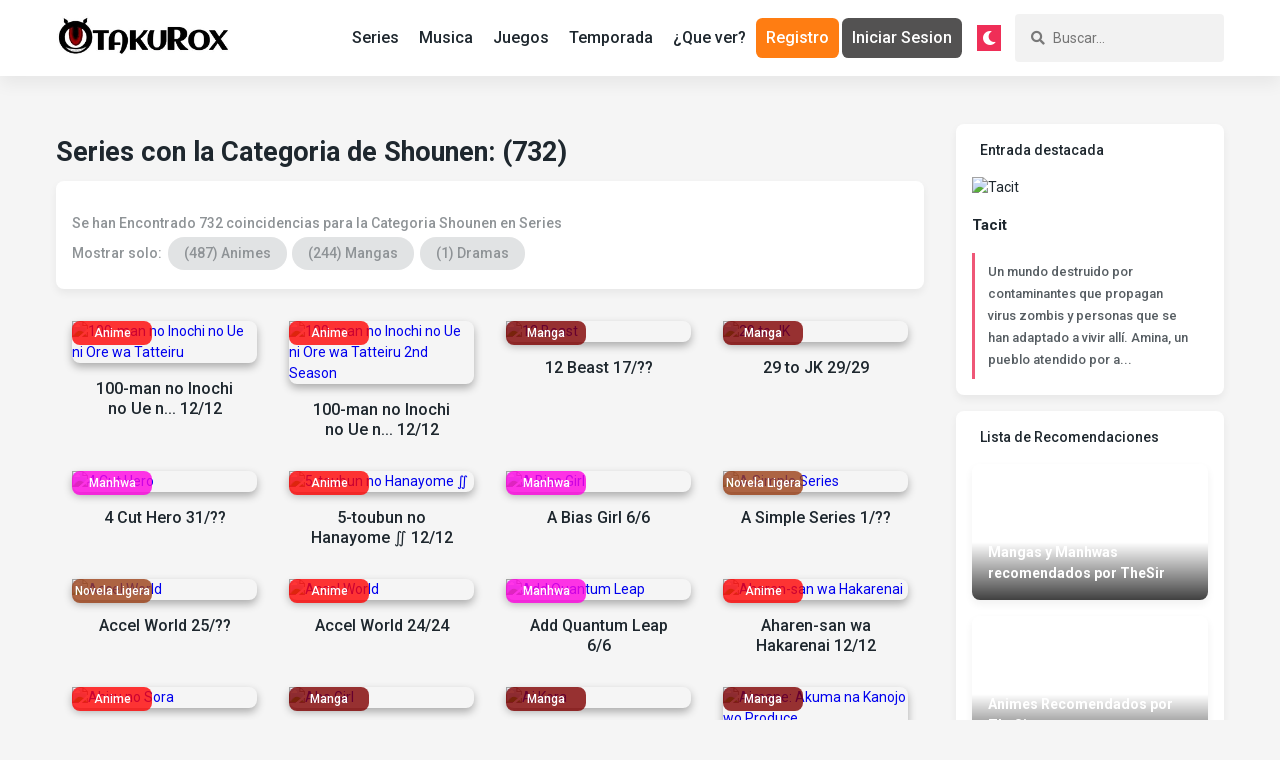

--- FILE ---
content_type: text/html; charset=utf-8
request_url: http://www.otakurox.com/listar/todos/37/shounen
body_size: 9095
content:
<!DOCTYPE html>
<html dir='ltr' lang='es' prefix='og: http://ogp.me/ns#' xmlns:b='http://www.google.com/2005/gml/b' xmlns:data='http://www.google.com/2005/gml/data' xmlns:expr='http://www.google.com/2005/gml/expr'>
<head>
  <meta charset='UTF-8'>
  <meta content='website' property='og:type'>
  <title>▷ Series de Shounen para Descargar</title>
  <meta content='▷ Series de Shounen para Descargar' property='og:title'>
  <meta content='▷ Series de Shounen para Descargar' name='twitter:title'>
  <link href='/listar/todos/37/shounen' rel='canonical'>
  <meta content='https://otakurox.com/listar/todos/37/shounen' property='og:url'>
  <link href='/assets/img/favicon.ico' rel='icon' type='image/x-icon'>
  <meta content='summary_large_image' name='twitter:card'>
  <meta content='Listado de Series deShounen para descargar por mega, mf, drive desde carpeta un link, totalmente gratis' property='description'>
  <meta content='Listado de Series deShounen para descargar por mega, mf, drive desde carpeta un link, totalmente gratis' property='og:description'>
  <meta content='Listado de Series deShounen para descargar por mega, mf, drive desde carpeta un link, totalmente gratis' name='twitter:description'>
  <meta property="og:image" content="https://cdn.otakurox.com/assets/img/meta_default.jpg">
  <meta name="twitter:image" content="https://cdn.otakurox.com/assets/img/meta_default.jpg">
  <meta content='width=device-width,initial-scale=1' name='viewport'>
  <link rel="stylesheet" type="text/css" href="/assets/css/estilo.css">
</head>
<body class="light" id="rxmode">
  <div class="header-hero">
    <header class="app-header">
      <div class="app-header__container">
        <div class="section" id="left" name="Cabecera">
          <div class="widget Header" id="Header1">
            <div class="app-logo">
              <a class="app-logo__img" href="/"><img alt="Otakurox" src="/assets/img/logo.png"></a>
            </div>
            <div class="app-header__toggle">
              <i class="fas fa-bars"></i>
            </div>
          </div>
        </div>
        <div class="krs-flex is-wrap is-middle section" id="right" name="Menu y búscador">
          <div class="widget PageList" id="PageList1">
            <nav class="app-menu">
              <a href="/listado/series/" title="Series">Series</a> <a href="/listado/musica/" title="Musica">Musica</a> <a href="/listado/juegos/" title="Juegos">Juegos</a> <a href="/anime/temporada/verano/2022" title="Temporada de Anime">Temporada</a> <a href="/recomendaciones-de-anime" title="¿Que ver?">¿Que ver?</a> <a href="/registro" class="roxreg">Registro</a> <a href="/iniciar-sesion" class="roxlog">Iniciar Sesion</a>
            </nav>
          </div><button id="modo" class="modo_ln no_movil" onclick="modo_diseño()"><i class="fas fa-moon"></i></button>
          <div class="widget BlogSearch" id="BlogSearch1">
            <form action="/search" class="app-search">
              <div class="app-search__input">
                <i class="fas fa-search"></i> <input name="q" placeholder="Buscar..." type="text" minlength="2">
              </div>
            </form>
          </div>
        </div>
      </div>
    </header>
  </div>
  <div class='container'>
    <div class='krs-flex is-wrap'>
      <div class='container-left'>
        <div class='section' id='blog'>
          <div class='widget Blog' id='Blog1'>
            <article class='article'>
              <div class="anime">
                <div class="krs-flex is-wrap">
                  <div class="col-12 col-md-12">
                    <div class="anime-right">
                      <div class="anime-headline">
                        <h1 class="anime-title">Series con la Categoria de Shounen: (732)</h1>
                      </div>
                      <div class="anime-section">
                        <div class="anime-section__headline">
                          <h2 class="anime-section__title"></h2>
                        </div>
                        <div class="anime-section__content" oncontextmenu="return false;">
                          <p>Se han Encontrado 732 coincidencias para la Categoria Shounen en Series</p>
                          <p><span>Mostrar solo:</span> <a href="/listar/animes/37/shounen" class="btn-rox">(487) Animes</a><a href="/listar/mangas/37/shounen" class="btn-rox">(244) Mangas</a><a href="/listar/dramas/37/shounen" class="btn-rox">(1) Dramas</a></p>
                        </div>
                      </div>
                      <div class='krs-flex is-wrap'>
                        <div class='col-6 col-xs-4 col-md-3'>
                          <div class='anime-item'>
                            <div class='anime-item__image t_serie t_s1'>
                              <a href='/info/anime/3097/100-man-no-inochi-no-ue-ni-ore-wa-tatteiru' title='100-man no Inochi no Ue ni Ore wa Tatteiru'><img class="lozad" data-src='https://cdn.otakurox.com//img/3097.jpg' title='100-man no Inochi no Ue ni Ore wa Tatteiru' alt='100-man no Inochi no Ue ni Ore wa Tatteiru'></a>
                            </div><a href='/info/anime/3097/100-man-no-inochi-no-ue-ni-ore-wa-tatteiru' title='100-man no Inochi no Ue ni Ore wa Tatteiru'>
                            <h3 class='anime-item__title'>100-man no Inochi no Ue n... 12/12</h3></a>
                            <div class='anime-item__outer'>
                              <span class='anime-item__headline'>Sinopsis</span>
                              <p>El estudiante de noveno grado, Yusuke Yotsuya, es un chico práctico, sin amigos y no es miembro de ningún club. Pero un día, él y dos compañeras de clase son transportados a otro mundo en el que deberán trabajar juntos para sobrevivir. Yotsuya es un “lobo solitario” y siempre ha vivido ...</p>
                            </div>
                          </div>
                        </div>
                        <div class='col-6 col-xs-4 col-md-3'>
                          <div class='anime-item'>
                            <div class='anime-item__image t_serie t_s1'>
                              <a href='/info/anime/3559/100-man-no-inochi-no-ue-ni-ore-wa-tatteiru-2nd-season' title='100-man no Inochi no Ue ni Ore wa Tatteiru 2nd Season'><img class="lozad" data-src='https://cdn.otakurox.com//img/3559.jpg' title='100-man no Inochi no Ue ni Ore wa Tatteiru 2nd Season' alt='100-man no Inochi no Ue ni Ore wa Tatteiru 2nd Season'></a>
                            </div><a href='/info/anime/3559/100-man-no-inochi-no-ue-ni-ore-wa-tatteiru-2nd-season' title='100-man no Inochi no Ue ni Ore wa Tatteiru 2nd Season'>
                            <h3 class='anime-item__title'>100-man no Inochi no Ue n... 12/12</h3></a>
                            <div class='anime-item__outer'>
                              <span class='anime-item__headline'>Sinopsis</span>
                              <p>Segunda temporada de 100-man no Inochi no Ue ni Ore wa Tatteiru.</p>
                            </div>
                          </div>
                        </div>
                        <div class='col-6 col-xs-4 col-md-3'>
                          <div class='anime-item'>
                            <div class='anime-item__image t_serie t_s5'>
                              <a href='/info/manga/293/12-beast' title='12 Beast'><img class="lozad" data-src='https://cdn.otakurox.com//img/293.jpg' title='12 Beast' alt='12 Beast'></a>
                            </div><a href='/info/manga/293/12-beast' title='12 Beast'>
                            <h3 class='anime-item__title'>12 Beast 17/??</h3></a>
                            <div class='anime-item__outer'>
                              <span class='anime-item__headline'>Sinopsis</span>
                              <p>Eita Touga es un joven otaku de los vídeo juegos y aprendiz renegado del ninjutsu, quien un día es sorprendido por una joven harpía enviada por su hermano, siendo atacados por un robot en busca de ésta el usa sus habilidades, derrotándolo y siendo llevado a la fuerza a “Live-Earth” con e...</p>
                            </div>
                          </div>
                        </div>
                        <div class='col-6 col-xs-4 col-md-3'>
                          <div class='anime-item'>
                            <div class='anime-item__image t_serie t_s5'>
                              <a href='/info/manga/3266/29-to-jk' title='29 to JK'><img class="lozad" data-src='https://cdn.otakurox.com//img/3266.jpg' title='29 to JK' alt='29 to JK'></a>
                            </div><a href='/info/manga/3266/29-to-jk' title='29 to JK'>
                            <h3 class='anime-item__title'>29 to JK 29/29</h3></a>
                            <div class='anime-item__outer'>
                              <span class='anime-item__headline'>Sinopsis</span>
                              <p>Un asalariado de 29 años tiene un encuentro accidental con una chica de instituto en la librería, esto dará inicio a una relación un tanto extraña con una chica que guarda un gran secreto.</p>
                            </div>
                          </div>
                        </div>
                        <div class='col-6 col-xs-4 col-md-3'>
                          <div class='anime-item'>
                            <div class='anime-item__image t_serie t_s6'>
                              <a href='/info/manhwa/289/4-cut-hero' title='4 Cut Hero'><img class="lozad" data-src='https://cdn.otakurox.com//img/289.jpg' title='4 Cut Hero' alt='4 Cut Hero'></a>
                            </div><a href='/info/manhwa/289/4-cut-hero' title='4 Cut Hero'>
                            <h3 class='anime-item__title'>4 Cut Hero 31/??</h3></a>
                            <div class='anime-item__outer'>
                              <span class='anime-item__headline'>Sinopsis</span>
                              <p>Una serie de historias cortas sobre un NEET con el poder para proteger al mundo.</p>
                            </div>
                          </div>
                        </div>
                        <div class='col-6 col-xs-4 col-md-3'>
                          <div class='anime-item'>
                            <div class='anime-item__image t_serie t_s1'>
                              <a href='/info/anime/3209/5-toubun-no-hanayome' title='5-toubun no Hanayome ∬'><img class="lozad" data-src='https://cdn.otakurox.com//img/3209.jpg' title='5-toubun no Hanayome ∬' alt='5-toubun no Hanayome ∬'></a>
                            </div><a href='/info/anime/3209/5-toubun-no-hanayome' title='5-toubun no Hanayome ∬'>
                            <h3 class='anime-item__title'>5-toubun no Hanayome ∬ 12/12</h3></a>
                            <div class='anime-item__outer'>
                              <span class='anime-item__headline'>Sinopsis</span>
                              <p>Segunda temporada de 5-toubun no Hanayome.</p>
                            </div>
                          </div>
                        </div>
                        <div class='col-6 col-xs-4 col-md-3'>
                          <div class='anime-item'>
                            <div class='anime-item__image t_serie t_s6'>
                              <a href='/info/manhwa/2060/a-bias-girl' title='A Bias Girl'><img class="lozad" data-src='https://cdn.otakurox.com//img/2060.jpg' title='A Bias Girl' alt='A Bias Girl'></a>
                            </div><a href='/info/manhwa/2060/a-bias-girl' title='A Bias Girl'>
                            <h3 class='anime-item__title'>A Bias Girl 6/6</h3></a>
                            <div class='anime-item__outer'>
                              <span class='anime-item__headline'>Sinopsis</span>
                              <p>Dos niñas comienzan su año estudiantes de primer año de secundaria. Sin embargo, las dos niñas después de años de estar juntos se separan. Una de los dos no toma esto fácilmente y su mundo se desmorona.</p>
                            </div>
                          </div>
                        </div>
                        <div class='col-6 col-xs-4 col-md-3'>
                          <div class='anime-item'>
                            <div class='anime-item__image t_serie t_s8'>
                              <a href='/info/novel/3726/a-simple-series' title='A Simple Series'><img class="lozad" data-src='https://cdn.otakurox.com//img/3726.jpg' title='A Simple Series' alt='A Simple Series'></a>
                            </div><a href='/info/novel/3726/a-simple-series' title='A Simple Series'>
                            <h3 class='anime-item__title'>A Simple Series 1/??</h3></a>
                            <div class='anime-item__outer'>
                              <span class='anime-item__headline'>Sinopsis</span>
                              <p>A un cierto número de estudiantes universitarios se les da una simple encuesta en la que deben ver unos cuantos corto-metrajes y ordenarlos de acuerdo a su preferencia. El lector también participa en la encuesta con los corto-metrajes siendo contadas en manera de historias cortas.</p>
                            </div>
                          </div>
                        </div>
                        <div class='col-6 col-xs-4 col-md-3'>
                          <div class='anime-item'>
                            <div class='anime-item__image t_serie t_s8'>
                              <a href='/info/novel/823/accel-world' title='Accel World'><img class="lozad" data-src='https://cdn.otakurox.com//img/823.jpg' title='Accel World' alt='Accel World'></a>
                            </div><a href='/info/novel/823/accel-world' title='Accel World'>
                            <h3 class='anime-item__title'>Accel World 25/??</h3></a>
                            <div class='anime-item__outer'>
                              <span class='anime-item__headline'>Sinopsis</span>
                              <p>Es el otoño del 2046, un joven sin mucha autoestima llamado Haruyuki recibe de Kuroyukihime, una hermosa senpai, una aplicación para su NeuroLink (un dispositivo que llevan en el cuello que les permite conectar sus mentes a conexiones como si fuesen computadoras) llamada Brain Burst, que le per...</p>
                            </div>
                          </div>
                        </div>
                        <div class='col-6 col-xs-4 col-md-3'>
                          <div class='anime-item'>
                            <div class='anime-item__image t_serie t_s1'>
                              <a href='/info/anime/1897/accel-world' title='Accel World'><img class="lozad" data-src='https://cdn.otakurox.com//img/1897.jpg' title='Accel World' alt='Accel World'></a>
                            </div><a href='/info/anime/1897/accel-world' title='Accel World'>
                            <h3 class='anime-item__title'>Accel World 24/24</h3></a>
                            <div class='anime-item__outer'>
                              <span class='anime-item__headline'>Sinopsis</span>
                              <p>Un joven de un mundo futurista sin mucha autoestima llamado Haruyuki recibe de Kuroyukihime, una hermosa senpai, una aplicación para su NeuroLink (un dispositivo que llevan en el cuello que les permite conectar sus mentes a conexiones como si fuesen computadoras) llamada Brain Burst, que le perm...</p>
                            </div>
                          </div>
                        </div>
                        <div class='col-6 col-xs-4 col-md-3'>
                          <div class='anime-item'>
                            <div class='anime-item__image t_serie t_s6'>
                              <a href='/info/manhwa/3460/add-quantum-leap' title='Add Quantum Leap'><img class="lozad" data-src='https://cdn.otakurox.com//img/3460.jpg' title='Add Quantum Leap' alt='Add Quantum Leap'></a>
                            </div><a href='/info/manhwa/3460/add-quantum-leap' title='Add Quantum Leap'>
                            <h3 class='anime-item__title'>Add Quantum Leap 6/6</h3></a>
                            <div class='anime-item__outer'>
                              <span class='anime-item__headline'>Sinopsis</span>
                              <p>Add personaje del juego Elsword online. Descendiente de investigadores Nasod y vendido como esclavo en su infancia, al trato de escapar se encuentra con las ruinas de la antigua Gran biblioteca Nasods.</p>
                            </div>
                          </div>
                        </div>
                        <div class='col-6 col-xs-4 col-md-3'>
                          <div class='anime-item'>
                            <div class='anime-item__image t_serie t_s1'>
                              <a href='/info/anime/3731/aharen-san-wa-hakarenai' title='Aharen-san wa Hakarenai'><img class="lozad" data-src='https://cdn.otakurox.com//img/3731.jpg' title='Aharen-san wa Hakarenai' alt='Aharen-san wa Hakarenai'></a>
                            </div><a href='/info/anime/3731/aharen-san-wa-hakarenai' title='Aharen-san wa Hakarenai'>
                            <h3 class='anime-item__title'>Aharen-san wa Hakarenai 12/12</h3></a>
                            <div class='anime-item__outer'>
                              <span class='anime-item__headline'>Sinopsis</span>
                              <p>Reina Aharen, una pequeña y simpática estudiante de voz tranquila, es bastante mala para determinar la distancia y el espacio personal. A veces está a centímetros de tu cara, y otras veces, a kilómetros de distancia. El único que intenta entender sus travesuras es Raidou Matsuboshi, que se ...</p>
                            </div>
                          </div>
                        </div>
                        <div class='col-6 col-xs-4 col-md-3'>
                          <div class='anime-item'>
                            <div class='anime-item__image t_serie t_s1'>
                              <a href='/info/anime/2888/ahiru-no-sora' title='Ahiru no Sora'><img class="lozad" data-src='https://cdn.otakurox.com//img/2888.jpg' title='Ahiru no Sora' alt='Ahiru no Sora'></a>
                            </div><a href='/info/anime/2888/ahiru-no-sora' title='Ahiru no Sora'>
                            <h3 class='anime-item__title'>Ahiru no Sora /??</h3></a>
                            <div class='anime-item__outer'>
                              <span class='anime-item__headline'>Sinopsis</span>
                              <p>Un Sora Kurumatani robusta, débil, pero muy apasionado, entra en la Escuela Secundaria de Kuzuryuu con la esperanza de cumplir con los deseos de su madre de dominar su primer torneo de la escuela secundaria. Sin embargo, el club de baloncesto -convertido en una guarida para delincuentes- hace de...</p>
                            </div>
                          </div>
                        </div>
                        <div class='col-6 col-xs-4 col-md-3'>
                          <div class='anime-item'>
                            <div class='anime-item__image t_serie t_s5'>
                              <a href='/info/manga/2101/aho-girl' title='Aho Girl'><img class="lozad" data-src='https://cdn.otakurox.com//img/2101.jpg' title='Aho Girl' alt='Aho Girl'></a>
                            </div><a href='/info/manga/2101/aho-girl' title='Aho Girl'>
                            <h3 class='anime-item__title'>Aho Girl 85/??</h3></a>
                            <div class='anime-item__outer'>
                              <span class='anime-item__headline'>Sinopsis</span>
                              <p>Este 4-koma nos presenta a Yoshiko, una chica genuinamente estúpida y a A-kun, quien es su amigo de la infancia, quien tratará de soportar el comportamiento ridículo de su amiga.</p>
                            </div>
                          </div>
                        </div>
                        <div class='col-6 col-xs-4 col-md-3'>
                          <div class='anime-item'>
                            <div class='anime-item__image t_serie t_s5'>
                              <a href='/info/manga/2104/ai-kora' title='Ai Kora'><img class="lozad" data-src='https://cdn.otakurox.com//img/2104.jpg' title='Ai Kora' alt='Ai Kora'></a>
                            </div><a href='/info/manga/2104/ai-kora' title='Ai Kora'>
                            <h3 class='anime-item__title'>Ai Kora 119/119</h3></a>
                            <div class='anime-item__outer'>
                              <span class='anime-item__headline'>Sinopsis</span>
                              <p>Está basado en un adolescente, Hachibe Maeda, quien idolatra las partes particulares de la mujer. Cuando se muda a Tokio para cursar el bachillerato se encuentra viviendo en un cobertizo en las cercanías de un dormitorio de chicas en el cual viven varias jóvenes de las cuales cada una posee un...</p>
                            </div>
                          </div>
                        </div>
                        <div class='col-6 col-xs-4 col-md-3'>
                          <div class='anime-item'>
                            <div class='anime-item__image t_serie t_s5'>
                              <a href='/info/manga/292/aimane-akuma-na-kanojo-wo-produce' title='Aimane: Akuma na Kanojo wo Produce'><img class="lozad" data-src='https://cdn.otakurox.com//img/292.jpg' title='Aimane: Akuma na Kanojo wo Produce' alt='Aimane: Akuma na Kanojo wo Produce'></a>
                            </div><a href='/info/manga/292/aimane-akuma-na-kanojo-wo-produce' title='Aimane: Akuma na Kanojo wo Produce'>
                            <h3 class='anime-item__title'>Aimane: Akuma na Kanojo w... 13/13</h3></a>
                            <div class='anime-item__outer'>
                              <span class='anime-item__headline'>Sinopsis</span>
                              <p>uta Inui es un manager en la agencia de talentos Megapro, una agencia responsable de convertir, jóvenes y hermosas mujeres en estrellas. Sin embargo, Inui, pasa su tiempo en la oficina viendo posters de las ídolos que su agencia maneja, y aun no trae ningún nuevo talento ni ha tomado un client...</p>
                            </div>
                          </div>
                        </div>
                        <div class='col-6 col-xs-4 col-md-3'>
                          <div class='anime-item'>
                            <div class='anime-item__image t_serie t_s1'>
                              <a href='/info/anime/1885/air-gear' title='Air Gear'><img class="lozad" data-src='https://cdn.otakurox.com//img/1885.jpg' title='Air Gear' alt='Air Gear'></a>
                            </div><a href='/info/anime/1885/air-gear' title='Air Gear'>
                            <h3 class='anime-item__title'>Air Gear 26/26</h3></a>
                            <div class='anime-item__outer'>
                              <span class='anime-item__headline'>Sinopsis</span>
                              <p>Dispositivos implantados en los rollers que poseen la potencia del motor de un auto eso son los air trecks. Permiten asombrosas acrobacias y llevan a los deportes extremos a nuevos niveles. Retos, competencias y hasta combates son posibles con ellos. Ikki tras descubrir y robar los air trecks de ...</p>
                            </div>
                          </div>
                        </div>
                        <div class='col-6 col-xs-4 col-md-3'>
                          <div class='anime-item'>
                            <div class='anime-item__image t_serie t_s2'>
                              <a href='/info/ova/1886/air-gear-ovas' title='Air Gear OVAS'><img class="lozad" data-src='https://cdn.otakurox.com//img/1886.jpg' title='Air Gear OVAS' alt='Air Gear OVAS'></a>
                            </div><a href='/info/ova/1886/air-gear-ovas' title='Air Gear OVAS'>
                            <h3 class='anime-item__title'>Air Gear OVAS 3/3</h3></a>
                            <div class='anime-item__outer'>
                              <span class='anime-item__headline'>Sinopsis</span>
                              <p>OVAS emitidas un tiempo despues</p>
                            </div>
                          </div>
                        </div>
                        <div class='col-6 col-xs-4 col-md-3'>
                          <div class='anime-item'>
                            <div class='anime-item__image t_serie t_s1'>
                              <a href='/info/anime/1828/aiura' title='Aiura'><img class="lozad" data-src='https://cdn.otakurox.com//img/1828.jpg' title='Aiura' alt='Aiura'></a>
                            </div><a href='/info/anime/1828/aiura' title='Aiura'>
                            <h3 class='anime-item__title'>Aiura 12/12</h3></a>
                            <div class='anime-item__outer'>
                              <span class='anime-item__headline'>Sinopsis</span>
                              <p>La historia se centra alrededor de Amaya, Iwasawa y Uehara, Tres molestas chicas de preparatoria sin espíritu ni motivación” y sus compañeros de clases.</p>
                            </div>
                          </div>
                        </div>
                        <div class='col-6 col-xs-4 col-md-3'>
                          <div class='anime-item'>
                            <div class='anime-item__image t_serie t_s5'>
                              <a href='/info/manga/70/akame-ga-kill' title='Akame ga Kill!'><img class="lozad" data-src='https://cdn.otakurox.com//img/70.jpg' title='Akame ga Kill!' alt='Akame ga Kill!'></a>
                            </div><a href='/info/manga/70/akame-ga-kill' title='Akame ga Kill!'>
                            <h3 class='anime-item__title'>Akame ga Kill! 78/78</h3></a>
                            <div class='anime-item__outer'>
                              <span class='anime-item__headline'>Sinopsis</span>
                              <p>Tatsumi es un chico de campo que llega a la capital del Imperio para alistarse en el ejército. Su intención es ascender rápidamente para poder ganar dinero y salvar a su pueblo del hambre debido a los grandes impuestos que tienen que pagar. Pero cuando llega a la ciudad se da cuenta que no tod...</p>
                            </div>
                          </div>
                        </div>
                        <div class='col-6 col-xs-4 col-md-3'>
                          <div class='anime-item'>
                            <div class='anime-item__image t_serie t_s1'>
                              <a href='/info/anime/1096/akame-ga-kill' title='Akame ga Kill!'><img class="lozad" data-src='https://cdn.otakurox.com//img/1096.jpg' title='Akame ga Kill!' alt='Akame ga Kill!'></a>
                            </div><a href='/info/anime/1096/akame-ga-kill' title='Akame ga Kill!'>
                            <h3 class='anime-item__title'>Akame ga Kill! 24/24</h3></a>
                            <div class='anime-item__outer'>
                              <span class='anime-item__headline'>Sinopsis</span>
                              <p>La historia nos lleva a través de las aventuras de Tatsumi, un joven boxeador que viajó a la capital imperial para unirse al ejército. Sin embargo, descubre que la ciudad está dañada por el ansia de poder de los funcionarios, que se aprovechan de la falta de experiencia del emperador para go...</p>
                            </div>
                          </div>
                        </div>
                        <div class='col-6 col-xs-4 col-md-3'>
                          <div class='anime-item'>
                            <div class='anime-item__image t_serie t_s1'>
                              <a href='/info/anime/879/aku-no-hana' title='Aku no Hana'><img class="lozad" data-src='https://cdn.otakurox.com//img/879.jpg' title='Aku no Hana' alt='Aku no Hana'></a>
                            </div><a href='/info/anime/879/aku-no-hana' title='Aku no Hana'>
                            <h3 class='anime-item__title'>Aku no Hana 13/13</h3></a>
                            <div class='anime-item__outer'>
                              <span class='anime-item__headline'>Sinopsis</span>
                              <p>Kasuga Takao es un chico que ama leer libros, en especial Les Fleurs du mal, de Charles Baudelaire. Saeki Nanao, una estudiante que asiste a su misma escuela, es la chica de la cual Kasuga esta enamorado, pero él solo la admira desde la distancia. Un día, olvida su libro en su clase y vuelve po...</p>
                            </div>
                          </div>
                        </div>
                        <div class='col-6 col-xs-4 col-md-3'>
                          <div class='anime-item'>
                            <div class='anime-item__image t_serie t_s5'>
                              <a href='/info/manga/905/aku-no-hana' title='Aku no hana'><img class="lozad" data-src='https://cdn.otakurox.com//img/905.jpg' title='Aku no hana' alt='Aku no hana'></a>
                            </div><a href='/info/manga/905/aku-no-hana' title='Aku no hana'>
                            <h3 class='anime-item__title'>Aku no hana 57/57</h3></a>
                            <div class='anime-item__outer'>
                              <span class='anime-item__headline'>Sinopsis</span>
                              <p>Kasuga Takao es un chico que ama leer libros, en especial Les Fleurs du mal, de Charles Baudelaire. Saeki Nanao, una estudiante que asiste a su misma escuela, es la chica de la cual Kasuga esta enamorado, pero él solo la admira desde la distancia. Un día, olvida su libro en su clase y vuelve po...</p>
                            </div>
                          </div>
                        </div>
                        <div class='col-6 col-xs-4 col-md-3'>
                          <div class='anime-item'>
                            <div class='anime-item__image t_serie t_s5'>
                              <a href='/info/manga/2106/aku-yome' title='Aku Yome'><img class="lozad" data-src='https://cdn.otakurox.com//img/2106.jpg' title='Aku Yome' alt='Aku Yome'></a>
                            </div><a href='/info/manga/2106/aku-yome' title='Aku Yome'>
                            <h3 class='anime-item__title'>Aku Yome 16/16</h3></a>
                            <div class='anime-item__outer'>
                              <span class='anime-item__headline'>Sinopsis</span>
                              <p>Hay demonios que le conceden los deseos a los humanos a cambio de su alma. Anzamnia, es un demonio ambicioso, que ha caído hasta el fondo de la tabla, habiendo recogido cero almas. Después de ser expulsado a la tierra por la policía demoníaca, se encuentra en Japón, en busca de un contratist...</p>
                            </div>
                          </div>
                        </div>
                        <div class='col-6 col-xs-4 col-md-3'>
                          <div class='anime-item'>
                            <div class='anime-item__image t_serie t_s5'>
                              <a href='/info/manga/1434/akuma-bengoshi-kukabara' title='Akuma Bengoshi Kukabara'><img class="lozad" data-src='https://cdn.otakurox.com//img/1434.jpg' title='Akuma Bengoshi Kukabara' alt='Akuma Bengoshi Kukabara'></a>
                            </div><a href='/info/manga/1434/akuma-bengoshi-kukabara' title='Akuma Bengoshi Kukabara'>
                            <h3 class='anime-item__title'>Akuma Bengoshi Kukabara 1/1</h3></a>
                            <div class='anime-item__outer'>
                              <span class='anime-item__headline'>Sinopsis</span>
                              <p>Akuma Bengoshi Kukabara (lit. “Kukabara, Abogado Demoníaco”) es el capítulo piloto del conocido manga Defense Devil. Kukabara en un demonio que ha sido expulsado del infierno y despojado de sus poderes. Su meta es reunir una gran cantidad de materia oscura para poder volver. No obstante, pa...</p>
                            </div>
                          </div>
                        </div>
                        <div class='col-6 col-xs-4 col-md-3'>
                          <div class='anime-item'>
                            <div class='anime-item__image t_serie t_s5'>
                              <a href='/info/manga/3722/alcafus' title='Alcafus'><img class="lozad" data-src='https://cdn.otakurox.com//img/3722.jpg' title='Alcafus' alt='Alcafus'></a>
                            </div><a href='/info/manga/3722/alcafus' title='Alcafus'>
                            <h3 class='anime-item__title'>Alcafus 19/??</h3></a>
                            <div class='anime-item__outer'>
                              <span class='anime-item__headline'>Sinopsis</span>
                              <p>Alcafus es una historia acerca de unos misteriosos seres kemonomimi, que Tadashi conoció en sus días de infancia. Él descubrió a una chica con orejas y cola como de bestia que estaba desmayada a los pies de un santuario, le dió un caramelo el cual le encantó y adoró. Diez años han pasado ...</p>
                            </div>
                          </div>
                        </div>
                        <div class='col-6 col-xs-4 col-md-3'>
                          <div class='anime-item'>
                            <div class='anime-item__image t_serie t_s5'>
                              <a href='/info/manga/2098/almadianos-eiyuuden' title='Almadianos Eiyuuden'><img class="lozad" data-src='https://cdn.otakurox.com//img/2098.jpg' title='Almadianos Eiyuuden' alt='Almadianos Eiyuuden'></a>
                            </div><a href='/info/manga/2098/almadianos-eiyuuden' title='Almadianos Eiyuuden'>
                            <h3 class='anime-item__title'>Almadianos Eiyuuden 2/??</h3></a>
                            <div class='anime-item__outer'>
                              <span class='anime-item__headline'>Sinopsis</span>
                              <p>En un mundo llamado Dormant, un hombre que es el más cercano a Dios, Bernst está en angustia. Desde su juventud él escalo hasta convertirse en el más fuerte, él unió y gobernó ese mundo, pero ahora todo lo que queda de él es vanidad. Pasa todos sus días en victorias y gloria interminable...</p>
                            </div>
                          </div>
                        </div>
                        <div class='col-6 col-xs-4 col-md-3'>
                          <div class='anime-item'>
                            <div class='anime-item__image t_serie t_s1'>
                              <a href='/info/anime/2512/amanchu-advance' title='Amanchu! Advance'><img class="lozad" data-src='https://cdn.otakurox.com//img/2512.jpg' title='Amanchu! Advance' alt='Amanchu! Advance'></a>
                            </div><a href='/info/anime/2512/amanchu-advance' title='Amanchu! Advance'>
                            <h3 class='anime-item__title'>Amanchu! Advance 12/12</h3></a>
                            <div class='anime-item__outer'>
                              <span class='anime-item__headline'>Sinopsis</span>
                              <p>Segunda temporada de Amanchu!</p>
                            </div>
                          </div>
                        </div>
                        <div class='col-12 col-xs-12 col-md-12'>
                          <h2>Paginas:</h2>
                          <div class="pagination">
                            <a href="/listar/todos/37/shounen/" class="active">1</a> <a href="/listar/todos/37/shounen/p/1">2</a> <a href="/listar/todos/37/shounen/p/2">3</a> <a href="/listar/todos/37/shounen/p/3">4</a> <a href="/listar/todos/37/shounen/p/4">5</a> <a href="/listar/todos/37/shounen/p/5">6</a> <a href="/listar/todos/37/shounen/p/6">7</a> <a href="/listar/todos/37/shounen/p/7">8</a> <a href="/listar/todos/37/shounen/p/8">9</a> <a href="/listar/todos/37/shounen/p/9">10</a> <a href="/listar/todos/37/shounen/p/10">11</a> <a href="/listar/todos/37/shounen/p/11">12</a> <a href="/listar/todos/37/shounen/p/12">13</a> <a href="/listar/todos/37/shounen/p/13">14</a> <a href="/listar/todos/37/shounen/p/14">15</a> <a href="/listar/todos/37/shounen/p/15">16</a> <a href="/listar/todos/37/shounen/p/16">17</a> <a href="/listar/todos/37/shounen/p/17">18</a> <a href="/listar/todos/37/shounen/p/18">19</a> <a href="/listar/todos/37/shounen/p/19">20</a> <a href="/listar/todos/37/shounen/p/20">21</a> <a href="/listar/todos/37/shounen/p/21">22</a> <a href="/listar/todos/37/shounen/p/22">23</a> <a href="/listar/todos/37/shounen/p/23">24</a> <a href="/listar/todos/37/shounen/p/24">25</a> <a href="/listar/todos/37/shounen/p/25">26</a> <a href="/listar/todos/37/shounen/p/26">27</a>
                          </div>
                          <nav></nav>
                        </div>
                      </div>
                    </div>
                  </div>
                </div>
              </div>
            </article>
          </div>
        </div>
      </div>
      <div class="container-right sidebar section" id="sidebar">
        <div class='widget FeaturedPost no_movil' id='FeaturedPost1'>
          <h2 class='widget-title'>Entrada destacada</h2>
          <div class='widget-content'>
            <div class='featuredPost'>
              <div class='featuredPost__image'><img alt='Tacit' src='https://cdn.otakurox.com/img/3399.jpg'></div><a href='/info/manhwa/3399/tacit' title='Tacit'>
              <h3 class='featuredPost__title'>Tacit</h3></a>
              <p class='featuredPost__summary'>Un mundo destruido por contaminantes que propagan virus zombis y personas que se han adaptado a vivir allí. Amina, un pueblo atendido por a...</p>
            </div>
          </div>
        </div>
        <div class="widget PopularPosts no_movil" id="PopularPosts1">
          <h2 class="widget-title">Lista de Recomendaciones</h2>
          <div class="widget-content">
            <ul class="popularPosts popularPosts--overlay">
              <li>
                <div class="popularPosts__image">
                  <a href="/recomendacion/8/mangas-y-manhwas-recomendados-por-thesir"></a>
                </div>
                <div class="popularPosts__content">
                  <a href="/recomendacion/8/mangas-y-manhwas-recomendados-por-thesir"><strong>Mangas y Manhwas recomendados por TheSir</strong></a>
                </div>
              </li>
              <li>
                <div class="popularPosts__image">
                  <a href="/recomendacion/9/animes-recomendados-por-thesir"></a>
                </div>
                <div class="popularPosts__content">
                  <a href="/recomendacion/9/animes-recomendados-por-thesir"><strong>Animes Recomendados por TheSir</strong></a>
                </div>
              </li>
              <li>
                <div class="popularPosts__image">
                  <a href="/recomendacion/17/anime-que-lucen-felices-pero-en-realidad-son-deprimentes"></a>
                </div>
                <div class="popularPosts__content">
                  <a href="/recomendacion/17/anime-que-lucen-felices-pero-en-realidad-son-deprimentes"><strong>Anime que lucen felices pero en realidad son deprimentes</strong></a>
                </div>
              </li>
            </ul>
          </div>
        </div>
        <div class='widget Label' id='Label1'>
          <h2 class='widget-title'>Categorias series</h2>
          <div class='widget-content'>
            <ul class='tags-cloud'>
              <li>
                <a href='/listar/todos/1/accion' title="Acción">Acción</a>
              </li>
              <li>
                <a href='/listar/todos/2/artes-marciales' title="Artes marciales">Artes marciales</a>
              </li>
              <li>
                <a href='/listar/todos/4/aventura' title="Aventura">Aventura</a>
              </li>
              <li>
                <a href='/listar/todos/5/ciencia-ficcion' title="Ciencia Ficción">Ciencia Ficción</a>
              </li>
              <li>
                <a href='/listar/todos/6/comedia' title="Comedia">Comedia</a>
              </li>
              <li>
                <a href='/listar/todos/51/cyberpunk' title="Cyberpunk">Cyberpunk</a>
              </li>
              <li>
                <a href='/listar/todos/7/demonios' title="Demonios">Demonios</a>
              </li>
              <li>
                <a href='/listar/todos/8/deportes' title="Deportes">Deportes</a>
              </li>
              <li>
                <a href='/listar/todos/10/drama' title="Drama">Drama</a>
              </li>
              <li>
                <a href='/listar/todos/11/ecchi' title="Ecchi">Ecchi</a>
              </li>
              <li>
                <a href='/listar/todos/13/fantasia' title="Fantasía">Fantasía</a>
              </li>
              <li>
                <a href='/listar/todos/14/gender-bender' title="Gender bender">Gender bender</a>
              </li>
              <li>
                <a href='/listar/todos/46/gore' title="Gore">Gore</a>
              </li>
              <li>
                <a href='/listar/todos/15/harem' title="Harem">Harem</a>
              </li>
              <li>
                <a href='/listar/todos/17/historico' title="Histórico">Histórico</a>
              </li>
              <li>
                <a href='/listar/todos/18/horror' title="Horror">Horror</a>
              </li>
              <li>
                <a href='/listar/todos/52/isekai' title="Isekai">Isekai</a>
              </li>
              <li>
                <a href='/listar/todos/19/josei' title="Josei">Josei</a>
              </li>
              <li>
                <a href='/listar/todos/22/magia' title="Magia">Magia</a>
              </li>
              <li>
                <a href='/listar/todos/23/mecha' title="Mecha">Mecha</a>
              </li>
              <li>
                <a href='/listar/todos/24/militar' title="Militar">Militar</a>
              </li>
              <li>
                <a href='/listar/todos/25/misterio' title="Misterio">Misterio</a>
              </li>
              <li>
                <a href='/listar/todos/26/musica' title="Música">Música</a>
              </li>
              <li>
                <a href='/listar/todos/28/parodia' title="Parodia">Parodia</a>
              </li>
              <li>
                <a href='/listar/todos/30/psicologico' title="Psicológico">Psicológico</a>
              </li>
              <li>
                <a href='/listar/todos/31/r-de-vida' title="R. de vida">R. de vida</a>
              </li>
              <li>
                <a href='/listar/todos/53/reencarnacion' title="Reencarnación">Reencarnación</a>
              </li>
              <li>
                <a href='/listar/todos/32/romance' title="Romance">Romance</a>
              </li>
              <li>
                <a href='/listar/todos/34/seinen' title="Seinen">Seinen</a>
              </li>
              <li>
                <a href='/listar/todos/35/shoujo' title="Shoujo">Shoujo</a>
              </li>
              <li>
                <a href='/listar/todos/36/shoujo-ai' title="Shoujo Ai">Shoujo Ai</a>
              </li>
              <li>
                <a href='/listar/todos/37/shounen' title="Shounen">Shounen</a>
              </li>
              <li>
                <a href='/listar/todos/38/shounen-ai' title="Shounen Ai">Shounen Ai</a>
              </li>
              <li>
                <a href='/listar/todos/39/sobrenatural' title="Sobrenatural">Sobrenatural</a>
              </li>
              <li>
                <a href='/listar/todos/41/superpoderes' title="Súperpoderes">Súperpoderes</a>
              </li>
              <li>
                <a href='/listar/todos/20/survival' title="Survival">Survival</a>
              </li>
              <li>
                <a href='/listar/todos/40/suspense' title="Suspense">Suspense</a>
              </li>
              <li>
                <a href='/listar/todos/47/terror' title="Terror">Terror</a>
              </li>
              <li>
                <a href='/listar/todos/50/thriller' title="Thriller">Thriller</a>
              </li>
              <li>
                <a href='/listar/todos/48/tragedia' title="Tragedia">Tragedia</a>
              </li>
              <li>
                <a href='/listar/todos/42/vampiros' title="Vampiros">Vampiros</a>
              </li>
              <li>
                <a href='/listar/todos/43/vida-escolar' title="Vida escolar">Vida escolar</a>
              </li>
              <li>
                <a href='/listar/todos/44/yaoi' title="Yaoi">Yaoi</a>
              </li>
              <li>
                <a href='/listar/todos/45/yuri' title="Yuri">Yuri</a>
              </li>
              <li class="hent">
                <a href='https://hentai.otakurox.com/' rel="noopener noreferrer nofollow" target="_blank">H3ntai ( ͡° ͜ʖ ͡°)</a>
              </li>
            </ul>
          </div>
        </div>
        <div class="text-center">
          <a rel="noopener noreferrer nofollow" href="/pedidos" class="btn-random">Pedidos <i class="fas fa-plus-circle"></i></a>
        </div>
      </div>
    </div>
  </div>
  <footer class="footer">
    <div class="footer-container section" id="footer">
      <div class="widget LinkList" id="LinkList1">
        <ul class="footer-brands">
          <li><i class="fab fa-facebook-f"></i></li>
          <li><i class="fab fa-twitter"></i></li>
          <li><i class="fab fa-instagram"></i></li>
          <li><i class="fab fa-youtube"></i></li>
        </ul>
      </div>
      <div class="widget LinkList" id="LinkList2">
        <nav class="footer-menu">
          <a href="/condiciones" rel="noopener noreferrer nofollow">Condiciones de uso</a> <a href="/privacidad" rel="noopener noreferrer nofollow">Política de privacidad</a> <a href="/deslinde" rel="noopener noreferrer nofollow">Deslinde de responsabilidades legales</a>
        </nav>
      </div>
    </div>
    <div class="footer__copyright">
      Otakurox &#169; 2019
    </div>
  </footer>
  <link href='https://fonts.googleapis.com/css?family=Roboto:300,400,500,700&display=swap' rel='stylesheet'>
  <link crossorigin='anonymous' href='https://use.fontawesome.com/releases/v5.8.2/css/all.css' rel='stylesheet'>
  <script>
  document.addEventListener("DOMContentLoaded",function(){var e=document.querySelector(".app-header__toggle"),t=document.querySelector(".app-header #right");e.addEventListener("click",function(){t.classList.toggle("actived")})}); 
  </script> 
  <script async src="/assets/js/mode.js"></script> 
  <script>

  window.dataLayer=window.dataLayer || []; function gtag(){dataLayer.push(arguments);}gtag('js', new Date()); gtag('config', 'UA-73439349-1');
  </script> 
  <script src="https://cdn.jsdelivr.net/npm/lozad"></script> 
  <script type="text/javascript">

  lozad('.lozad', { load: function(el) { el.src = el.dataset.src; el.onload = function() { el.classList.add('fade') } } }).observe() 
  </script>
<script defer src="https://static.cloudflareinsights.com/beacon.min.js/vcd15cbe7772f49c399c6a5babf22c1241717689176015" integrity="sha512-ZpsOmlRQV6y907TI0dKBHq9Md29nnaEIPlkf84rnaERnq6zvWvPUqr2ft8M1aS28oN72PdrCzSjY4U6VaAw1EQ==" data-cf-beacon='{"version":"2024.11.0","token":"59777b6bfbe24a3b941d71709547a42e","r":1,"server_timing":{"name":{"cfCacheStatus":true,"cfEdge":true,"cfExtPri":true,"cfL4":true,"cfOrigin":true,"cfSpeedBrain":true},"location_startswith":null}}' crossorigin="anonymous"></script>
</body>
</html>
